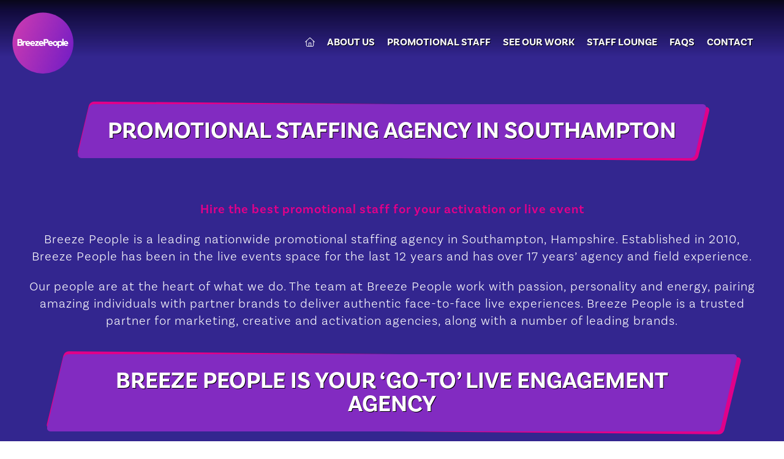

--- FILE ---
content_type: text/html; charset=UTF-8
request_url: https://www.breezepeople.co.uk/promotional-staff-southampton
body_size: 8191
content:
	<!doctype html>
<html class="no-js" lang="en-GB">

<head>
	<meta charset="utf-8">
	<meta name="viewport" content="width=device-width, initial-scale=1">
	<meta name="google-site-verification" content="lwihnjjeF3vr6w4Ku3XAiELknoqs7ldqkCJqwMFjlIw" />
	
				
		
	<link rel="apple-touch-icon" sizes="180x180" href="/apple-touch-icon.png">
	<link rel="icon" type="image/png" sizes="32x32" href="/favicon-32x32.png">
	<link rel="icon" type="image/png" sizes="16x16" href="/favicon-16x16.png">
	<link rel="manifest" href="/site.webmanifest">
	<link rel="mask-icon" href="/safari-pinned-tab.svg" color="#33268f">
	<meta name="msapplication-TileColor" content="#33268f">
	<meta name="theme-color" content="#33268f">
	
	<!-- Google tag (gtag.js) -->
	<script async src="https://www.googletagmanager.com/gtag/js?id=AW-728126937"></script>
	<script>
	  window.dataLayer = window.dataLayer || [];
	  function gtag(){dataLayer.push(arguments);}
	  gtag('js', new Date());
	
	  gtag('config', 'AW-728126937');
	</script>	
	
	<!-- Google tag (gtag.js) -->
	<script async src="https://www.googletagmanager.com/gtag/js?id=G-FCXDP2F637"></script>
	<script>
	  window.dataLayer = window.dataLayer || [];
	  function gtag(){dataLayer.push(arguments);}
	  gtag('js', new Date());
	
	  gtag('config', 'G-FCXDP2F637');
	</script>
<title>Promotional Staff Southampton - Experiential Staff, Brand Ambassadors</title><meta name="generator" content="SEOmatic">
<meta name="description" content="Promotional staffing agency in Southampton, Hampshire.  Breeze People are live engagement specialists who bring campaigns to life. Let’s talk 02380 015000.">
<meta name="referrer" content="no-referrer-when-downgrade">
<meta name="robots" content="all">
<meta content="en_GB" property="og:locale">
<meta content="Breeze People" property="og:site_name">
<meta content="website" property="og:type">
<meta content="https://www.breezepeople.co.uk/promotional-staff-southampton" property="og:url">
<meta content="Promotional Staff Southampton - Experiential Staff, Brand Ambassadors" property="og:title">
<meta content="Promotional staffing agency in Southampton, Hampshire.  Breeze People are live engagement specialists who bring campaigns to life. Let’s talk 02380 015000." property="og:description">
<meta content="Promotional Staff Southampton" property="og:image:alt">
<meta content="https://www.instagram.com/BreezePeople/" property="og:see_also">
<meta content="https://www.linkedin.com/company/breeze-people-ltd" property="og:see_also">
<meta content="https://www.facebook.com/BreezePeople" property="og:see_also">
<meta content="https://twitter.com/breezepeople" property="og:see_also">
<meta name="twitter:card" content="summary_large_image">
<meta name="twitter:site" content="@breezepeople">
<meta name="twitter:creator" content="@breezepeople">
<meta name="twitter:title" content="Promotional Staff Southampton - Experiential Staff, Brand Ambassadors">
<meta name="twitter:description" content="Promotional staffing agency in Southampton, Hampshire.  Breeze People are live engagement specialists who bring campaigns to life. Let’s talk 02380 015000.">
<meta name="twitter:image:alt" content="Promotional Staff Southampton">
<link href="https://www.breezepeople.co.uk/promotional-staff-southampton" rel="canonical">
<link href="https://www.breezepeople.co.uk/" rel="home">
<link type="text/plain" href="https://www.breezepeople.co.uk/humans.txt" rel="author">
<link href="https://use.typekit.net/vul8gcg.css" rel="stylesheet">
<link href="/css/slick-theme.css?v=1686659118" rel="stylesheet">
<link href="/css/style.css?v=1722006204" rel="stylesheet">
<link href="/css/slick.css?v=1650988281" rel="stylesheet"></head>

<body>
	
		<header class="col-100p header-cont">
			
			<div class="col-max-width header">
				
				<a href="/"><img src="/images/site/breeze-people.svg" alt="Breeze People" class="site-logo"/></a>
				
				<nav class="nav-cont">
  				
				  <a hrer="#" class="menu-toggle">MENU <svg xmlns="http://www.w3.org/2000/svg" height="1em" viewBox="0 0 448 512"><path d="M0 96C0 78.3 14.3 64 32 64H416c17.7 0 32 14.3 32 32s-14.3 32-32 32H32C14.3 128 0 113.7 0 96zM0 256c0-17.7 14.3-32 32-32H416c17.7 0 32 14.3 32 32s-14.3 32-32 32H32c-17.7 0-32-14.3-32-32zM448 416c0 17.7-14.3 32-32 32H32c-17.7 0-32-14.3-32-32s14.3-32 32-32H416c17.7 0 32 14.3 32 32z" fill="#000000"/></svg></a>
				  
  				<ul class="nav sf-menu">
					<li><a href="#" class="menu-toggle">Close <svg xmlns="http://www.w3.org/2000/svg" height="1em" viewBox="0 0 384 512"><path d="M342.6 150.6c12.5-12.5 12.5-32.8 0-45.3s-32.8-12.5-45.3 0L192 210.7 86.6 105.4c-12.5-12.5-32.8-12.5-45.3 0s-12.5 32.8 0 45.3L146.7 256 41.4 361.4c-12.5 12.5-12.5 32.8 0 45.3s32.8 12.5 45.3 0L192 301.3 297.4 406.6c12.5 12.5 32.8 12.5 45.3 0s12.5-32.8 0-45.3L237.3 256 342.6 150.6z"/></svg></a></li>
					<li><a href="/"><svg class="white-icon" width="16" viewBox="0 0 576 512" xmlns="http://www.w3.org/2000/svg"><path d="m570.6 244c6.6 5.8 7.2 15.1.5 22.6-4.9 6.6-15.1 7.2-21.7.5l-37.4-33v197.9c0 44.2-35.8 80-80 80h-288c-44.18 0-80-35.8-80-80v-197.9l-37.41 33c-6.63 6.7-16.741 6.1-22.587-.5-5.847-7.5-5.215-16.8 1.411-22.6l271.986-239.998c6.1-5.336 15.1-5.336 21.2 0zm-426.6 236h64v-160c0-17.7 14.3-32 32-32h96c17.7 0 32 14.3 32 32v160h64c26.5 0 48-21.5 48-48v-225.3l-192-169.36-192 169.36v225.3c0 26.5 21.5 48 48 48zm96 0h96v-160h-96z"/></svg></a></li>
				  					  						  	<li class=" ">
					  	<a href="https://www.breezepeople.co.uk/about-breeze-people">About Us</a>		
												  						  	</li>
				  						  	<li class=" has-children">
					  	<a href="https://www.breezepeople.co.uk/promotional-staffing">Promotional Staff</a>		
												<span class="mobile-sub-toggle">
							<svg xmlns="http://www.w3.org/2000/svg" height="1em" viewBox="0 0 448 512"><path d="M256 80c0-17.7-14.3-32-32-32s-32 14.3-32 32V224H48c-17.7 0-32 14.3-32 32s14.3 32 32 32H192V432c0 17.7 14.3 32 32 32s32-14.3 32-32V288H400c17.7 0 32-14.3 32-32s-14.3-32-32-32H256V80z" fill="#ffffff" /></svg>
						</span>
												  								  <ul>
							  						  	<li class=" ">
					  	<a href="https://www.breezepeople.co.uk/promotional-staffing/sampling-staff">Sampling Staff </a>		
												  						  	</li>
				  						  	<li class=" ">
					  	<a href="https://www.breezepeople.co.uk/promotional-staffing/promotional-models">Promotional Models</a>		
												  						  	</li>
				  						  	<li class=" ">
					  	<a href="https://www.breezepeople.co.uk/promotional-staffing/premium-hospitality-staff">Premium Hospitality Staff</a>		
												  						  	</li>
				  						  	<li class=" ">
					  	<a href="https://www.breezepeople.co.uk/promotional-staffing/festival-staff">Festival Staff</a>		
												  						  	</li>
				  						  	<li class=" ">
					  	<a href="https://www.breezepeople.co.uk/promotional-staffing/exhibition-staff">Exhibition Staff</a>		
												  						  	</li>
				  						  	<li class=" ">
					  	<a href="https://www.breezepeople.co.uk/promotional-staffing/event-managers">Event Managers</a>		
												  						  	</li>
				  						  	<li class=" ">
					  	<a href="https://www.breezepeople.co.uk/promotional-staffing/event-actors">Event Actors</a>		
												  						  	</li>
				  						  	<li class=" ">
					  	<a href="https://www.breezepeople.co.uk/promotional-staffing/costume-characters">Costume Characters</a>		
												  						  	</li>
				  						  	<li class=" ">
					  	<a href="https://www.breezepeople.co.uk/promotional-staffing/brand-ambassadors">Brand Ambassadors</a>		
												  						  	</li>
				  								  </ul>
						  						  	</li>
				  						  	<li class=" ">
					  	<a href="https://www.breezepeople.co.uk/see-our-work">See Our Work</a>		
												  						  	</li>
				  						  	<li class=" ">
					  	<a href="https://www.breezepeople.co.uk/promotion-jobs">Staff Lounge</a>		
												  						  	</li>
				  						  	<li class=" ">
					  	<a href="https://www.breezepeople.co.uk/faqs">FAQs</a>		
												  						  	</li>
				  						  	<li class=" has-children">
					  	<a href="https://www.breezepeople.co.uk/contact">Contact</a>		
												<span class="mobile-sub-toggle">
							<svg xmlns="http://www.w3.org/2000/svg" height="1em" viewBox="0 0 448 512"><path d="M256 80c0-17.7-14.3-32-32-32s-32 14.3-32 32V224H48c-17.7 0-32 14.3-32 32s14.3 32 32 32H192V432c0 17.7 14.3 32 32 32s32-14.3 32-32V288H400c17.7 0 32-14.3 32-32s-14.3-32-32-32H256V80z" fill="#ffffff" /></svg>
						</span>
												  						  	</li>
				  	  				</ul>				  
  				
				</nav>
				
			</div>
			<!-- /.header -->
			
		</header>

	<main id="content" role="main" class="col-100p">
			





<div class="col-100p page-header-no-banner"></div>

<header class="col-100p page-header-wrapper main-header-section">
  
	<div class="col-max-width page-header">
	
		<h1 class="style-header">Promotional Staffing Agency in Southampton</h1>	
		
			
	</div>		  
  
</header>	  




			

		<!-- Text Section -->
		<section class="col-100p text-section">
		
					
			<article class="col-max-width text-row text-center">
				
																
						
						
							<div class="text-col content-column">						
								<p><strong>Hire the best promotional staff for your </strong><strong>activation</strong><strong> or live event</strong><br /></p>
<p>Breeze People is a leading nationwide promotional staffing agency in Southampton, Hampshire.  Established in 2010, Breeze People has been in the live events space for the last 12 years and has over 17 years’ agency and field experience.</p>
<p>Our people are at the heart of what we do.  The team at Breeze People work with passion, personality and energy, pairing amazing individuals with partner brands to deliver authentic face-to-face live experiences.  Breeze People is a trusted partner for marketing, creative and activation agencies, along with a number of leading brands.</p>						
							</div>
	
											 
				
				
			</article>
		
		</section>
		<!-- Text Section -->	 
			
	

	

		<!-- The Headlines -->
		<section class="col-100p headlines-section">
			
						<header class="col-100p page-header-wrapper">
		
				<div class="page-header">
		
					<h2 class="style-header">
												Breeze People is your ‘go-to’ live engagement agency
					</h2>	
		
				</div>		  
		
			</header>
						
			<article class="col-max-width">
				
												<div class="headline-row">
				
								
						
					<div class="headline-cont">
						
						<div class="headline-box ">	
							
							<div class="headline-inner">	
								
								<div class="headline-front">	
									
																		<span class="headline-icon">		
										<svg width="50" xmlns="http://www.w3.org/2000/svg" viewBox="0 0 640 512"><!--! Font Awesome Pro 6.1.1 by @fontawesome - https://fontawesome.com License - https://fontawesome.com/license (Commercial License) Copyright 2022 Fonticons, Inc. --><path d="M184 88C184 118.9 158.9 144 128 144C97.07 144 72 118.9 72 88C72 57.07 97.07 32 128 32C158.9 32 184 57.07 184 88zM208.4 196.3C178.7 222.7 160 261.2 160 304C160 338.3 171.1 369.8 192 394.5V416C192 433.7 177.7 448 160 448H96C78.33 448 64 433.7 64 416V389.2C26.16 371.2 0 332.7 0 288C0 226.1 50.14 176 112 176H144C167.1 176 190.2 183.5 208.4 196.3V196.3zM64 245.7C54.04 256.9 48 271.8 48 288C48 304.2 54.04 319.1 64 330.3V245.7zM448 416V394.5C468 369.8 480 338.3 480 304C480 261.2 461.3 222.7 431.6 196.3C449.8 183.5 472 176 496 176H528C589.9 176 640 226.1 640 288C640 332.7 613.8 371.2 576 389.2V416C576 433.7 561.7 448 544 448H480C462.3 448 448 433.7 448 416zM576 330.3C585.1 319.1 592 304.2 592 288C592 271.8 585.1 256.9 576 245.7V330.3zM568 88C568 118.9 542.9 144 512 144C481.1 144 456 118.9 456 88C456 57.07 481.1 32 512 32C542.9 32 568 57.07 568 88zM256 96C256 60.65 284.7 32 320 32C355.3 32 384 60.65 384 96C384 131.3 355.3 160 320 160C284.7 160 256 131.3 256 96zM448 304C448 348.7 421.8 387.2 384 405.2V448C384 465.7 369.7 480 352 480H288C270.3 480 256 465.7 256 448V405.2C218.2 387.2 192 348.7 192 304C192 242.1 242.1 192 304 192H336C397.9 192 448 242.1 448 304zM256 346.3V261.7C246 272.9 240 287.8 240 304C240 320.2 246 335.1 256 346.3zM384 261.7V346.3C393.1 335 400 320.2 400 304C400 287.8 393.1 272.9 384 261.7z"/></svg>
									</span>
															
									
																		<span class="headline-value">1,200</span>
																		
								</div>
								<!-- /.headline-front -->
								
																
							</div><!-- /.headline-inner -->
							
						</div>
						
													<p>Live Event Staff on our books nationwide</p>
												
					</div>	
					<!-- /headline-cont -->		
								
						
					<div class="headline-cont">
						
						<div class="headline-box ">	
							
							<div class="headline-inner">	
								
								<div class="headline-front">	
									
																		<span class="headline-icon">		
										<svg width="50" xmlns="http://www.w3.org/2000/svg" viewBox="0 0 384 512"><!--! Font Awesome Pro 6.1.1 by @fontawesome - https://fontawesome.com License - https://fontawesome.com/license (Commercial License) Copyright 2022 Fonticons, Inc. --><defs><style>.fa-secondary{opacity:.4}</style></defs><path class="fa-primary" d="M361 215C375.3 223.8 384 239.3 384 256C384 272.7 375.3 288.2 361 296.1L73.03 472.1C58.21 482 39.66 482.4 24.52 473.9C9.377 465.4 0 449.4 0 432V80C0 62.64 9.377 46.63 24.52 38.13C39.66 29.64 58.21 29.99 73.03 39.04L361 215z"/></svg>
									</span>
															
									
																		<span class="headline-value">2,875</span>
																		
								</div>
								<!-- /.headline-front -->
								
																
							</div><!-- /.headline-inner -->
							
						</div>
						
													<p>Live events and activations delivered</p>
												
					</div>	
					<!-- /headline-cont -->		
								
						
					<div class="headline-cont">
						
						<div class="headline-box ">	
							
							<div class="headline-inner">	
								
								<div class="headline-front">	
									
																		<span class="headline-icon">		
										<svg width="50" xmlns="http://www.w3.org/2000/svg" viewBox="0 0 512 512"><!--! Font Awesome Pro 6.1.1 by @fontawesome - https://fontawesome.com License - https://fontawesome.com/license (Commercial License) Copyright 2022 Fonticons, Inc. --><path d="M240.1 336.1C231.6 346.3 216.4 346.3 207 336.1L151 280.1C141.7 271.6 141.7 256.4 151 247C160.4 237.7 175.6 237.7 184.1 247L224 286.1L319 191C328.4 181.7 343.6 181.7 352.1 191C362.3 200.4 362.3 215.6 352.1 224.1L240.1 336.1zM344.1 43.41C377 39.1 411.6 49.59 437 74.98C462.4 100.4 472.9 134.1 468.6 167.9C494.1 188.2 512 220.1 512 256C512 291.9 494.1 323.8 468.6 344.1C472.9 377 462.4 411.6 437 437C411.6 462.4 377 472.9 344.1 468.6C323.8 494.1 291.9 512 256 512C220.1 512 188.2 494.1 167.9 468.6C134.1 472.9 100.4 462.4 74.98 437C49.6 411.6 39.1 377 43.41 344.1C17.04 323.8 0 291.9 0 256C0 220.1 17.04 188.2 43.42 167.9C39.1 134.1 49.6 100.4 74.98 74.98C100.4 49.6 134.1 39.1 167.9 43.41C188.2 17.04 220.1 0 256 0C291.9 0 323.8 17.04 344.1 43.41L344.1 43.41zM190.1 99.07L172 93.25C150.4 86.6 125.1 91.87 108.9 108.9C91.87 125.1 86.6 150.4 93.25 172L99.07 190.1L81.55 200.3C61.54 210.9 48 231.9 48 256C48 280.1 61.54 301.1 81.55 311.7L99.07 321L93.25 339.1C86.6 361.6 91.87 386 108.9 403.1C125.1 420.1 150.4 425.4 172 418.7L190.1 412.9L200.3 430.5C210.9 450.5 231.9 464 256 464C280.1 464 301.1 450.5 311.7 430.5L321 412.9L339.1 418.8C361.6 425.4 386 420.1 403.1 403.1C420.1 386 425.4 361.6 418.7 339.1L412.9 321L430.5 311.7C450.5 301.1 464 280.1 464 256C464 231.9 450.5 210.9 430.5 200.3L412.9 190.1L418.7 172C425.4 150.4 420.1 125.1 403.1 108.9C386 91.87 361.6 86.6 339.1 93.25L321 99.07L311.7 81.55C301.1 61.54 280.1 48 256 48C231.9 48 210.9 61.54 200.3 81.55L190.1 99.07z"/></svg>
									</span>
															
									
																		<span class="headline-value">72,000</span>
																		
								</div>
								<!-- /.headline-front -->
								
																
							</div><!-- /.headline-inner -->
							
						</div>
						
													<p>Staffing days worked</p>
												
					</div>	
					<!-- /headline-cont -->		
						
		
				</div><!-- /headline-row -->	
								<div class="headline-row">
				
								
						
					<div class="headline-cont">
						
						<div class="headline-box ">	
							
							<div class="headline-inner">	
								
								<div class="headline-front">	
									
																		<span class="headline-icon">		
										<svg width="50" xmlns="http://www.w3.org/2000/svg" viewBox="0 0 640 512"><!--! Font Awesome Pro 6.1.1 by @fontawesome - https://fontawesome.com License - https://fontawesome.com/license (Commercial License) Copyright 2022 Fonticons, Inc. --><path d="M258.1 58.48L127.1 146.8V185.8L173.2 152.1C177.7 149.7 182.7 147.8 187.8 147.1C191.5 146.6 195.1 146.8 198.7 147.5C206.1 149.1 213.1 153.4 217.9 160C228.3 174.3 225.2 194.3 210.9 204.7L128.5 264.6C123.5 268.2 118.1 271.2 112.6 273.6C112 273.8 111.5 274 111 274.2C110.7 274.3 110.4 274.5 110 274.6C105.8 276.2 101.4 277.5 96.96 278.4C74.16 282.8 49.88 277.3 30.98 261.9L29.49 260.7C-12.06 226.9-9.257 162.5 35.09 132.5L222.2 5.523C236.8-4.399 256.7-.5872 266.6 14.04C266.7 14.18 266.8 14.33 266.9 14.48C266.9 14.48 266.9 14.48 266.9 14.48C276.5 29.06 272.6 48.66 258.1 58.48L258.1 58.48zM607.1 256C607.1 397.4 493.4 512 351.1 512C229.1 512 126.5 425.5 101.7 310C117.8 307.1 133.4 300.6 147.3 290.5L229.7 230.6C234.5 227.1 238.7 223.1 242.2 218.6C246.6 231.1 258.4 240 272.4 240C290 240 304.4 225.7 304.4 208C304.4 190.3 290 176 272.4 176C266.4 176 260.8 177.6 256 180.5C256.4 166.9 252.4 153.1 243.8 141.2C237.8 132.9 230.1 126.4 221.5 121.1L276.1 84.96C302.2 67.21 311.1 33.47 298.5 5.608C315.7 1.933 333.6 0 351.1 0C493.4 0 607.1 114.6 607.1 256H607.1zM257.4 341C250.2 335.9 240.2 337.5 235 344.6C229.9 351.8 231.5 361.8 238.6 366.1C261.4 383.4 299.3 400 351.1 400C404.7 400 442.6 383.4 465.4 366.1C472.5 361.8 474.1 351.8 468.1 344.6C463.8 337.5 453.8 335.9 446.6 341C429.2 353.6 397.8 368 351.1 368C306.2 368 274.8 353.6 257.4 341H257.4zM432.4 240C450 240 464.4 225.7 464.4 208C464.4 190.3 450 176 432.4 176C414.7 176 400.4 190.3 400.4 208C400.4 225.7 414.7 240 432.4 240z"/></svg>
									</span>
															
									
																		<span class="headline-value">1million +</span>
																		
								</div>
								<!-- /.headline-front -->
								
																
							</div><!-- /.headline-inner -->
							
						</div>
						
													<p>Face-to-face engagements</p>
												
					</div>	
					<!-- /headline-cont -->		
						
		
				</div><!-- /headline-row -->	
										
			</article>
			
		</section>		
		<!-- The Headlines -->
		
			
	

			

		<!-- Text Section -->
		<section class="col-100p text-section">
		
					
			<article class="col-max-width text-row text-center">
				
																
						
						
							<div class="text-col content-column">						
								<p>Our books are capped to ensure only the best promotional talent represents us and our partner brands.  We’ve built an active team of fully profiled, energetic, on-brand promotional staff who have the ability to communicate, engage and connect with consumers.</p>						
							</div>
	
											 
				
				
			</article>
		
		</section>
		<!-- Text Section -->	 
			
	

	
		<!-- Bullet List -->
		<section class="col-100p bullet-section bg-lightBlue">
			
						<header class="col-100p page-header-wrapper">
		
				<div class="page-header">
		
					<h2 class="style-header">Are you planning an event or activation in Southampton?</h2>	
		
				</div>		  
				
				<p>These are the types of activations and events that we can deliver promotional staff for:</p>
		
			</header>
					
			<article class="col-max-width bullet-col-wrapper ">
				
												
				<div class="col-50p bullet-col">
					
															
					<ul class="bullet-list"><li>Brand Experience / Experiential</li><li>Exhibitions</li><li>Sporting Events</li><li>Festival activations</li><li>PR stunts</li><li>Retail activity / In-store</li><li>Promotional Roadshows</li><li>Street marketing</li></ul>
										
				</div>
								
				
			</article>
			
			<div class="col-max-width button-bar">
				
				<p>
					
				</p>					
				
			</div>
			
		</section>
		<!-- Bullet List -->
		
	

	
		<!-- Bullet List -->
		<section class="col-100p bullet-section bg-lightBlue">
			
						<header class="col-100p page-header-wrapper">
		
				<div class="page-header">
		
					<h2 class="style-header">Promotional staff for your Southampton activation or event</h2>	
		
				</div>		  
				
				
		
			</header>
					
			<article class="col-max-width bullet-col-wrapper ">
				
												
				<div class="col-50p bullet-col">
					
															
					<ul class="bullet-list"><li><a href="https://www.breezepeople.co.uk/promotional-staffing">Festival Staff</a></li><li><a href="https://www.breezepeople.co.uk/promotional-staffing">Hosts</a></li><li><a href="https://www.breezepeople.co.uk/promotional-staffing">Mystery Shoppers</a></li><li><a href="https://www.breezepeople.co.uk/promotional-staffing">Performers</a></li><li><a href="https://www.breezepeople.co.uk/promotional-staffing">Promotional Models</a></li><li><a href="https://www.breezepeople.co.uk/promotional-staffing">Street Teams</a></li><li><a href="https://www.breezepeople.co.uk/promotional-staffing">VIP Hospitality Staff</a></li></ul>
										
				</div>
								
				<div class="col-50p bullet-col">
					
															
					<ul class="bullet-list"><li><a href="https://www.breezepeople.co.uk/promotional-staffing">Actors</a></li><li><a href="https://www.breezepeople.co.uk/promotional-staffing">Christmas Staff</a></li><li><a href="https://www.breezepeople.co.uk/promotional-staffing">Costumed Characters</a></li><li><a href="https://www.breezepeople.co.uk/promotional-staffing">Event Managers</a></li><li><a href="https://www.breezepeople.co.uk/promotional-staffing">Exhibition Staff</a></li><li><a href="https://www.breezepeople.co.uk/promotional-staffing">Event Staff</a></li><li><a href="https://www.breezepeople.co.uk/promotional-staffing">Face Painters</a></li></ul>
										
				</div>
								
				
			</article>
			
			<div class="col-max-width button-bar">
				
				<p>
				<a class="cta" href="https://www.breezepeople.co.uk/quoteform">Quick Quote</a>	
				</p>					
				
			</div>
			
		</section>
		<!-- Bullet List -->
		
	
	</main>	
	
	<!-- Footer -->
	<footer class="col-100p footer-cont">
		
		<div class="col-max-width footer">
			
			<header class="col-100p page-header-wrapper">
		
				<div class="page-header">
		
					<h2 class="style-header">Let's Talk</h2>	
		
				</div>		  
		
			</header>	
			
			<article class="footer-inner">
				
									<p>We love to chat, so feel free to pick up the phone or <a href="">click here</a> to share your brief</p>
<p class="text-large"><a href="tel:00442380015000">02380 015 000</a></p>
<p class="text-large"><a href="mailto:hello@breezepeople.co.uk">hello@breezepeople.co.uk</a></p>
<p><a class="cta" href="https://www.breezepeople.co.uk/contact">Contact us</a></p>
<p><a href="/promotion-jobs" class="cta">Fancy joining our team?</a></p>
				
				<ul class="socials">
											<li><a href="https://www.instagram.com/BreezePeople/" target="_blank" title="Instagram"><svg class="pink-icon" width="30" xmlns="http://www.w3.org/2000/svg" viewBox="0 0 448 512"><!--! Font Awesome Pro 6.1.1 by @fontawesome - https://fontawesome.com License - https://fontawesome.com/license (Commercial License) Copyright 2022 Fonticons, Inc. --><path d="M224.1 141c-63.6 0-114.9 51.3-114.9 114.9s51.3 114.9 114.9 114.9S339 319.5 339 255.9 287.7 141 224.1 141zm0 189.6c-41.1 0-74.7-33.5-74.7-74.7s33.5-74.7 74.7-74.7 74.7 33.5 74.7 74.7-33.6 74.7-74.7 74.7zm146.4-194.3c0 14.9-12 26.8-26.8 26.8-14.9 0-26.8-12-26.8-26.8s12-26.8 26.8-26.8 26.8 12 26.8 26.8zm76.1 27.2c-1.7-35.9-9.9-67.7-36.2-93.9-26.2-26.2-58-34.4-93.9-36.2-37-2.1-147.9-2.1-184.9 0-35.8 1.7-67.6 9.9-93.9 36.1s-34.4 58-36.2 93.9c-2.1 37-2.1 147.9 0 184.9 1.7 35.9 9.9 67.7 36.2 93.9s58 34.4 93.9 36.2c37 2.1 147.9 2.1 184.9 0 35.9-1.7 67.7-9.9 93.9-36.2 26.2-26.2 34.4-58 36.2-93.9 2.1-37 2.1-147.8 0-184.8zM398.8 388c-7.8 19.6-22.9 34.7-42.6 42.6-29.5 11.7-99.5 9-132.1 9s-102.7 2.6-132.1-9c-19.6-7.8-34.7-22.9-42.6-42.6-11.7-29.5-9-99.5-9-132.1s-2.6-102.7 9-132.1c7.8-19.6 22.9-34.7 42.6-42.6 29.5-11.7 99.5-9 132.1-9s102.7-2.6 132.1 9c19.6 7.8 34.7 22.9 42.6 42.6 11.7 29.5 9 99.5 9 132.1s2.7 102.7-9 132.1z"/></svg></a></li>
											<li><a href="https://www.facebook.com/BreezePeople" target="_blank" title="facebook"><svg class="pink-icon" width="30" xmlns="http://www.w3.org/2000/svg" viewBox="0 0 512 512"><!--! Font Awesome Pro 6.1.1 by @fontawesome - https://fontawesome.com License - https://fontawesome.com/license (Commercial License) Copyright 2022 Fonticons, Inc. --><path d="M504 256C504 119 393 8 256 8S8 119 8 256c0 123.78 90.69 226.38 209.25 245V327.69h-63V256h63v-54.64c0-62.15 37-96.48 93.67-96.48 27.14 0 55.52 4.84 55.52 4.84v61h-31.28c-30.8 0-40.41 19.12-40.41 38.73V256h68.78l-11 71.69h-57.78V501C413.31 482.38 504 379.78 504 256z"/></svg></a></li>
											<li><a href="https://twitter.com/breezepeople" target="_blank" title="Twitter"><svg class="pink-icon" width="30" xmlns="http://www.w3.org/2000/svg" viewBox="0 0 512 512"><!--! Font Awesome Pro 6.1.1 by @fontawesome - https://fontawesome.com License - https://fontawesome.com/license (Commercial License) Copyright 2022 Fonticons, Inc. --><path d="M459.37 151.716c.325 4.548.325 9.097.325 13.645 0 138.72-105.583 298.558-298.558 298.558-59.452 0-114.68-17.219-161.137-47.106 8.447.974 16.568 1.299 25.34 1.299 49.055 0 94.213-16.568 130.274-44.832-46.132-.975-84.792-31.188-98.112-72.772 6.498.974 12.995 1.624 19.818 1.624 9.421 0 18.843-1.3 27.614-3.573-48.081-9.747-84.143-51.98-84.143-102.985v-1.299c13.969 7.797 30.214 12.67 47.431 13.319-28.264-18.843-46.781-51.005-46.781-87.391 0-19.492 5.197-37.36 14.294-52.954 51.655 63.675 129.3 105.258 216.365 109.807-1.624-7.797-2.599-15.918-2.599-24.04 0-57.828 46.782-104.934 104.934-104.934 30.213 0 57.502 12.67 76.67 33.137 23.715-4.548 46.456-13.32 66.599-25.34-7.798 24.366-24.366 44.833-46.132 57.827 21.117-2.273 41.584-8.122 60.426-16.243-14.292 20.791-32.161 39.308-52.628 54.253z"/></svg></a></li>
									</ul>
				
			</article>
			
			<article class="footer-inner">
				
									<ul class="footer-menu">
											<li><a href="https://www.breezepeople.co.uk/promotional-staffing/sampling-staff">Sampling Staff </a></li>
											<li><a href="https://www.breezepeople.co.uk/promotional-staffing/promotional-models">Promotional Models</a></li>
											<li><a href="https://www.breezepeople.co.uk/promotional-staffing/premium-hospitality-staff">Premium Hospitality Staff</a></li>
											<li><a href="https://www.breezepeople.co.uk/promotional-staffing/festival-staff">Festival Staff</a></li>
											<li><a href="https://www.breezepeople.co.uk/promotional-staffing/exhibition-staff">Exhibition Staff</a></li>
											<li><a href="https://www.breezepeople.co.uk/promotional-staffing/event-managers">Event Managers</a></li>
											<li><a href="https://www.breezepeople.co.uk/promotional-staffing/event-actors">Event Actors</a></li>
											<li><a href="https://www.breezepeople.co.uk/promotional-staffing/costume-characters">Costume Characters</a></li>
											<li><a href="https://www.breezepeople.co.uk/promotional-staffing/brand-ambassadors">Brand Ambassadors</a></li>
											<li><a href="https://www.breezepeople.co.uk/promotional-staff-sheffield">Promotional Staff Sheffield</a></li>
											<li><a href="https://www.breezepeople.co.uk/promotional-staff-bristol">Promotional Staff Bristol</a></li>
											<li><a href="https://www.breezepeople.co.uk/promotional-staff-brighton">Promotional Staff Brighton</a></li>
											<li><a href="https://www.breezepeople.co.uk/promotional-staff-manchester">Promotional Staff Manchester</a></li>
											<li><a href="https://www.breezepeople.co.uk/promotional-staff-london">Promotional Staff London</a></li>
											<li><a href="https://www.breezepeople.co.uk/promotional-staff-newcastle">Promotional Staff Newcastle</a></li>
											<li><a href="https://www.breezepeople.co.uk/promotional-staff-leeds">Promotional Staff Leeds</a></li>
											<li><a href="https://www.breezepeople.co.uk/promotional-staff-birmingham">Promotional Staff Birmingham</a></li>
											<li><a href="https://www.breezepeople.co.uk/promotional-staff-glasgow">Promotional Staff Glasgow</a></li>
											<li><a href="https://www.breezepeople.co.uk/promotional-staff-southampton">Promotional Staff Southampton</a></li>
											<li><a href="https://www.breezepeople.co.uk/terms-of-service">Terms and Conditions of Service</a></li>
											<li><a href="https://www.breezepeople.co.uk/promotional-staffing">Promotional Staff</a></li>
											<li><a href="https://www.breezepeople.co.uk/about-breeze-people">About Us</a></li>
											<li><a href="https://www.breezepeople.co.uk/see-our-work">See Our Work</a></li>
											<li><a href="https://www.breezepeople.co.uk/promotion-jobs">Staff Lounge</a></li>
											<li><a href="https://www.breezepeople.co.uk/contact">Contact</a></li>
										</ul>
				
			</article>
			
			<div class="signoff">
				
				<p> &copy; 2026 Breeze People, White Building Studios, 1-4 Cumberland Place, Southampton, Hampshire, England, SO15 2NP<br/>
				
				Company registered in England and Wales No. 07331399 | VAT Reg. No. 139 1458 04</p>
				
				<p><a href="https://www.designbychief.com">CHIEF CREATIVE</a></p>
				
			</div>				
			
		</div>			
		
	</footer>		
	<!-- Footer -->
	
 

		

	
<script src="https://code.jquery.com/jquery-3.4.1.min.js"></script>





	


	 


<script type="application/ld+json">{"@context":"http://schema.org","@graph":[{"@type":"WebSite","author":{"@id":"https://www.breezepeople.co.uk#identity"},"copyrightHolder":{"@id":"https://www.breezepeople.co.uk#identity"},"copyrightYear":"2023","creator":{"@id":"https://www.breezepeople.co.uk#creator"},"dateModified":"2024-08-16T12:33:51+01:00","datePublished":"2023-06-14T11:26:00+01:00","description":"Promotional staffing agency in Southampton, Hampshire.  Breeze People are live engagement specialists who bring campaigns to life. Let’s talk 02380 015000.","headline":"Promotional Staff Southampton - Experiential Staff, Brand Ambassadors","inLanguage":"en-gb","mainEntityOfPage":"https://www.breezepeople.co.uk/promotional-staff-southampton","name":"Promotional Staff Southampton - Experiential Staff, Brand Ambassadors","publisher":{"@id":"https://www.breezepeople.co.uk#creator"},"url":"https://www.breezepeople.co.uk/promotional-staff-southampton"},{"@id":"https://www.breezepeople.co.uk#identity","@type":"LocalBusiness","address":{"@type":"PostalAddress","addressCountry":"UK","addressLocality":"Southampton","addressRegion":"Hampshire","postalCode":"SO15 2NP","streetAddress":"White Building Studios, 1-4 Cumberland Place, Southampton, Hampshire SO15 2NP"},"alternateName":"Breeze","description":"Breeze People is a promotional staffing agency in Southampton.  As live engagement specialists, we connect brands with people by delivering authentic, live engagements face-to-face.","email":"hello@breezepeople.co.uk","geo":{"@type":"GeoCoordinates","latitude":"50.910280","longitude":"-1.405310"},"image":{"@type":"ImageObject","height":"500","url":"https://www.breezepeople.co.uk/images/site/uploads/general/Breeze-People-logo.jpg","width":"500"},"logo":{"@type":"ImageObject","height":"60","url":"https://www.breezepeople.co.uk/images/site/uploads/general/_600x60_fit_center-center_82_none/30514/Breeze-People-logo.png?mtime=1752565295","width":"60"},"name":"Breeze People","openingHoursSpecification":[{"@type":"OpeningHoursSpecification","closes":"17:00:00","dayOfWeek":["Monday"],"opens":"09:00:00"},{"@type":"OpeningHoursSpecification","closes":"17:00:00","dayOfWeek":["Tuesday"],"opens":"09:00:00"},{"@type":"OpeningHoursSpecification","closes":"17:00:00","dayOfWeek":["Wednesday"],"opens":"09:00:00"},{"@type":"OpeningHoursSpecification","closes":"17:00:00","dayOfWeek":["Thursday"],"opens":"09:00:00"},{"@type":"OpeningHoursSpecification","closes":"17:00:00","dayOfWeek":["Friday"],"opens":"09:00:00"}],"priceRange":"$","sameAs":["https://twitter.com/breezepeople","https://www.facebook.com/BreezePeople","https://www.linkedin.com/company/breeze-people-ltd","https://www.instagram.com/BreezePeople/"],"telephone":"+442380015000","url":"https://www.breezepeople.co.uk"},{"@id":"#creator","@type":"Organization"},{"@type":"BreadcrumbList","description":"Breadcrumbs list","itemListElement":[{"@type":"ListItem","item":"https://www.breezepeople.co.uk/","name":"Homepage","position":1},{"@type":"ListItem","item":"https://www.breezepeople.co.uk/promotional-staff-southampton","name":"Promotional Staff Southampton","position":2}],"name":"Breadcrumbs"}]}</script><script src="/js/slick.min.js?v=1650988298" defer></script>
<script src="/js/superfish.min.js?v=1657789089"></script>
<script src="/js/main.js?v=1698259710" defer></script>
<script>/*
	jQuery(document).ready(function() {
		jQuery('ul.sf-menu').superfish({
			delay:			1,                            
			autoArrows:  	false
		});
	});
*/;</script></body>
</html>

--- FILE ---
content_type: text/css
request_url: https://www.breezepeople.co.uk/css/style.css?v=1722006204
body_size: 7735
content:
/* =============================================== */
/* ! Custom Properties     */
/* =============================================== */

:root {
	--purple: #822bc1;
	--pink: #e1008a;
	--blue: #33268f;
	--lightBlue: #3eeeff;
	--layout-max-width: 1600px;
}


/*
--Soleil Regular
font-family: "soleil", sans-serif;
font-weight: 400;
font-style: normal;

--Soleil Italic
font-family: "soleil", sans-serif;
font-weight: 400;
font-style: italic;

--Soleil Semibold
font-family: "soleil", sans-serif;
font-weight: 600;
font-style: normal;

--Soleil Semibold Italic
font-family: "soleil", sans-serif;
font-weight: 600;
font-style: italic;

--Soleil Extrabold
font-family: "soleil", sans-serif;
font-weight: 800;
font-style: normal;

font-family: "basic-sans", sans-serif;
font-weight: 900;
font-style: normal;

font-family: "forma-djr-micro", sans-serif;
font-weight: 400;
font-style: normal;


*/

/* =============================================== */
/* ! Reset     */
/* =============================================== */

/* Eric Meyer's Reset Reloaded */
/* http://meyerweb.com/eric/thoughts/2007/05/01/reset-reloaded/ */
html, body, div, span, applet, object, iframe,
h1, h2, h3, h4, h5, h6, p, blockquote, pre,
a, abbr, acronym, address, big, cite, code,
del, dfn, em, font, img, ins, kbd, q, s, samp,
small, strike, strong, sub, sup, tt, var,
b, u, i, center,
dl, dt, dd, ol, ul, li,
fieldset, form, label, legend,
table, caption, tbody, tfoot, thead, tr, th, td {
	margin: 0;
	padding: 0;
	border: 0;
	outline: 0;
	font-size: 100%;
	vertical-align: baseline;
	background: transparent;
}
img {width: 100%;}
ol, ul {list-style: none;}
blockquote, q {quotes: none;}
/* remember to define focus styles! */
:focus {outline: 0;}
/* remember to highlight inserts somehow! */
ins {text-decoration: none;}
del {text-decoration: line-through;}
/* tables still need 'cellspacing="0"' in the markup */
table {border-collapse: collapse;border-spacing: 0;}

html {
  -webkit-box-sizing: border-box;
          box-sizing: border-box;
}
*, *:before, *:after {
  -webkit-box-sizing: inherit;
          box-sizing: inherit;
}

/* =============================================== */
/* ! Structure     */
/* =============================================== */

.col-100p {
	width: 100%;
	clear: both;
	float: left;
}

.col-50p {
	width: 50%;
	clear: both;
	float: left;
}

.col-max-width {
	width: 100%;
	max-width: var(--layout-max-width);
	margin: 0 auto;
	clear: both;
	padding-right:20px;
	padding-left:20px;
}

.bg-lightBlue {
	background-color: var(--lightBlue);
}

@media only screen and (max-width: 750px) {
	
.col-max-width {
	padding-right:20px !important;
	padding-left:20px !important;
}


}

/* =============================================== */
/* ! Styles     */
/* =============================================== */

body {
	line-height: 1;
	font-family: "basic-sans", "HelveticaNeue-Light", "Helvetica Neue Light", "Helvetica Neue", Helvetica, Arial, "Lucida Grande", sans-serif;
	font-weight: 300;
	font-style: normal;	
	font-size: 1.05em;
	color: #fff;
	
		
	background: rgb(51,38,143);
	background: linear-gradient(180deg, rgba(51,38,143,1) 0%, rgba(51,38,143,1) 50%, rgba(129,228,241,1) 100%);
}

h1 {
	font-size: 2.8em;
	font-weight: 700;
	line-height: 2.7rem;
	margin: 0 0 1.8rem 0;
	color: #fff;
	text-transform: uppercase;
}

h2 {
	font-size: 2.6em;
	font-weight: 700;
	line-height: 2.4rem;
	margin: 0 0 2.1rem 0;
	color: #fff;
	text-transform: uppercase;
}

h3 {
	font-size: 1.6em;
	font-weight: 700;
	line-height: 1.5rem;
	margin: 0 0 2.1rem 0;
	color: #fff;
	text-transform: uppercase;
}

p {
	font-size: 1.2em;
	margin: 0 0 1.3rem 0;
	font-weight: 300;
	letter-spacing: 1px;
	line-height: 1.4em;
}

	.bg-lightBlue p,
	.bg-lightBlue li {
		color: #000;
	}

p.text-large {
	font-size: 1.8em;
	line-height: 1.6em;
}

strong {
	font-weight: 600;
	color: var(--pink);
}

a {
	color: var(--pink);
	text-decoration: none;
}

	a:hover {
		text-decoration: underline;
	}
	
.content-column ul,
.content-column ol {
		font-size: 1.1em;
		margin: 0 0 1.3rem 0;
		font-weight: 900;
		letter-spacing: 1px;
		line-height: 1.4em;
		list-style-position: inside;
	}
		
.content-column li {
		margin: 0 0 15px 0;
	}
	
.content-column ul li {
		list-style-image: url('../images/site/bullet-arrow.svg')
	}
	
.content-column ul li::marker {
		margin-right:10px;
	}
	
	
	
.white-icon path {
		fill: #fff;
	}
	
.pink-icon path {
		fill: var(--pink);
	}
	
@media only screen and (max-width: 600px) {

	h2 {
		margin: 0 0 1.4rem 0;
	}


}	
	
/* =============================================== */
/* ! Buttons     */
/* =============================================== */

.cta {
	display: block;
	padding:15px 45px;
	background: var(--pink);
	border-radius: 35px;
	color: #fff;
	font-weight: 800;
	text-align: center;
	text-decoration: none;
	text-transform: uppercase;
	position: relative;
	transition: all .1s ease-in;
}

	.cta:after {
		content: '+';
		display: inline-block;
		margin: 0 0 0 10px;
	}
	
		.cta:hover {
			transform: scale(1.05);
			border-radius: 30px;
		}
	
	.cta:before {
		content: '';
		width: 100%;
		height: 100%;
		position: absolute;
		background: var(--pink);
		border-radius: 30px;
		top:0; left:0;
		z-index:-2;
		transition: all .2s ease-in;
	}
	
	.cta:hover:before {
		background: var(--purple);
		transform: rotate(1deg);
		z-index:-2;
	}
	
.btns-large .cta {
	padding: 15px 100px;
}
	
/* Inline buttons in those pesky text editors */
p > .cta {
	display: inline-block;
	margin: 0 20px;
}

@media only screen and (max-width: 600px) {

	.cta,
	p > .cta,
	.button-bar .cta {
		width: 100%;
		margin-right: 0 !important;
		margin-left:0 !important;
		clear: both;
		padding: 15px 20px;
	}
	
	.btns-large .cta {
		padding: 15px 20px;
	}


}

/*//////////////////////////////////////////////////// =============================================== */
/* ! HEADER / FOOTER AND GLOBAL ELEMENTS   */
/*//////////////////////////////////////////////////// =============================================== */

.header-cont {
	position: fixed;
	top:0; right:0; left:0;
	z-index:99;
	background: linear-gradient(180deg, rgba(0,0,0,0.8169861694677871) 0%, rgba(10,5,40,0.8169861694677871) 14%, rgba(51,38,143,0) 77%);
}

.header {
	padding:20px 20px 0 20px;
	
	display: flex;
	flex-direction: row;
	justify-content: space-between;
	align-items: center;
}

	.nav-cont {
		float: right;
		text-align: right;
	}
	
	.nav {
		float: left;
		border-radius: 35px;
		padding-right:20px !important;
		padding-left:20px !important;
		transition: all .3s cubic-bezier(.24,1.41,.54,1.01);
	}
	
	.nav > li {
		display: inline-block;
		padding: 15px 10px;
		border-radius: 30px;
	}
	
		.nav li a {
			color: #fff;
			font-weight: 800;
			text-transform: uppercase;
			padding: 0;
			text-decoration: none;
			text-shadow: 1px 1px 0px #000000;
		}
	
		.nav li.active > a,
		.nav li a:hover {
			text-decoration: underline;
		}
		
		.nav:hover li,
		.nav:hover  {
			background: black;
		}
		
		
/*** ESSENTIAL STYLES ***/
		.sf-menu, .sf-menu * {
			margin: 0;
			padding: 0;
			list-style: none;
		}
		.sf-menu li {
			position: relative;
		}
		.sf-menu ul {
			position: absolute;
			display: none;
			top: 100%;
			left: 0;
			z-index: 99;
			border-radius: 0 0 18px 18px;
			overflow: hidden;
		}
		.sf-menu > li {
			float: left;
		}
		.sf-menu li:hover > ul,
		.sf-menu li.sfHover > ul {
			display: block;
		}
		
		.sf-menu a {
			display: block;
			position: relative;
		}
		.sf-menu ul ul {
			top: 0;
			left: 100%;
		}
		
		
		/*** DEMO SKIN ***/
		.sf-menu ul {
			min-width: 12em; /* allow long menu items to determine submenu width */
			*width: 12em; /* no auto sub width for IE7, see white-space comment below */
		}
		.sf-menu a {
			zoom: 1; /* IE7 */
		}
		.sf-menu li {
			white-space: nowrap; /* no need for Supersubs plugin */
			*white-space: normal; /* ...unless you support IE7 (let it wrap) */
		}
		.sf-menu ul li {
			float: left;
			padding:5px 10px 5px 15px;
			width: 100%;
			text-align: left;
		}
		.sf-menu ul > :last-child {
			padding-bottom:15px;
		}
		.sf-menu ul li a {
			display: block;
			padding: 10px 0 0 0;
		}

		.sf-menu li:hover,
		.sf-menu li.sfHover {
			/* only transition out, not in */
			-webkit-transition: none;
			transition: none;
		}
		
		.mobile-sub-toggle {
			display: none;
		}
		
		.menu-toggle {
			display: none !important;
		}
		
			.menu-toggle svg {
				margin-left:15px;
			}
		
		
@media only screen and (max-width: 900px) {
	
	.menu-toggle {
		display: block !important;
		padding:15px 20px !important;
		background: var(--purple);
		color: #fff !important;
		border-radius: 20px;
		cursor: pointer;
		
		display: flex !important;
		flex-direction: row;
		justify-content: space-between;
		align-items: center;
	}
	
		.menu-toggle svg {
			margin-left:15px;
		}
		
	.nav {
		opacity: 0;
		background:black;
		border-radius: 0;
		position: fixed;
		width: 100%;
		height: 100%;
		height: 100vh;
		top: 0; right:0; bottom:0; left:110%;
		z-index:99;
		padding: 25px 20px;
		transition: all .3s ease;
	}
	
	.nav-open {
		opacity: 1;
		left:0;
	}
	
		.nav li {
			display: block;
			width: 100%;
			clear: both;
			padding: 5px 20px !important;
			text-align: center !important;			
		}
	
		.nav li a {
			display: inline-block;
			padding:10px;
		}
		
		.nav li a:hover {
			color: var(--purple);
		}
		
		.mobile-sub-toggle {
			display: inline-block;
			width:30px;
			height: 27px;
			vertical-align: text-bottom;
		}
		
		.mobile-sub-toggle svg {
			width: 75%;
			height: auto;
			cursor: pointer;
		}
		
		.mobile-sub-toggle:hover svg path {
			fill: var(--purple);
		}
		
		.nav .has-children a:hover > ul {
			display: none !important;
		}
		
		.nav .has-children ul {
			display: none;
			position: relative;
			top: unset;
			border-radius: 20px;
			padding: 10px 20px 20px 20px;
			
			border: solid 1px var(--purple);
		}
		
		.nav:hover li, .nav:hover {
			background: black;
		}
	
	
	
}
		
		
		
	.site-logo {
		float: left;
		width: 100%;
		height: auto;
		max-width: 100px;
	}
	
	
	.footer {
		border-top: solid 1px #fff;
		padding: 50px 0;
		margin-top:40px;
		text-align: center;
		color: #212121;
	}
	
	.footer .text-large a {
		color: #212121;
	}
	
	.footer .text-large a:hover {
		color: var(--pink);
	}
	
	.socials li {
		display: inline-block;
		margin: 20px 10px;
	}
	
	.signoff {
		margin-top:40px;
	}
	
	.signoff p {
		font-weight: 400;
		font-size: 1em;
	}
	
	
	ul.footer-menu {
		width: 90%;
		margin: 0 auto;
		padding:30px 0;
	}
	
	.footer-menu li {
		display: inline-block;
		padding:5px;
		margin: 0 10px 10px 10px;
		width: 100%;
		max-width: 30%
	}
	
	.footer-menu li a {
		font-weight: bold;
	}
	
@media only screen and (max-width: 700px) {
	
	ul.footer-menu {
		width: 100%;
	}

	.footer-menu li {
		display: block;
		padding:5px;
		margin: 0 0 5px 0;
		width: 100%;
		max-width: 100%
	}

	
	.site-logo {
		max-width: 60px;
	}

}
	
/*//////////////////////////////////////////////////// =============================================== */
/* ! PAGE BUILDER SECTIONS  */
/*//////////////////////////////////////////////////// =============================================== */


/* =============================================== */
/* ! SECTION: Hero Banner  */
/* =============================================== */


.banner-cont {
}

	.banner-slide {
		position: relative;
	}
	
		.banner-inner {
			width: 100%;
		    max-width: 85%;
		    height: 45vh;
		    min-height: 600px;
		    text-align: center;
		    color: #fff;
		    margin: 0 auto;
		    clear: both;
		    position: relative;
		    z-index: 1;
		    
		    display: flex;
		    flex-direction: column;
		    justify-content: center;
		    align-items: center;
		}
		
			.banner-inner .cta {margin-top:30px;}
		
			.banner-inner > span {
				font-weight: 700;
				font-size: 4em;
				line-height: 110%;
				font-style: italic;
				text-shadow: 2px 2px 0px #000000;
			}
			
					@keyframes fadein {
						    from { opacity: 0; transform: translateX(-20px) }
						    to   { opacity: 1; transform: translateX(0) }
					}
					
					/* Firefox < 16 */
					@-moz-keyframes fadein {
						    from { opacity: 0; transform: translateX(-20px) }
						    to   { opacity: 1; transform: translateX(0) }
					}
					
					/* Safari, Chrome and Opera > 12.1 */
					@-webkit-keyframes fadein {
					    from { opacity: 0; transform: translateX(-20px) }
					    to   { opacity: 1; transform: translateX(0) }
					}
					
					/* Internet Explorer */
					@-ms-keyframes fadein {
						    from { opacity: 0; transform: translateX(-20px) }
						    to   { opacity: 1; transform: translateX(0) }
					}

				   	.slide-ani > * {
					   	opacity: 0;
					   	display: inline-block;
				   	}
				   	
					   	/*.slick-current*/ .slide-ani > * {
							    -webkit-animation: fadein .5s forwards; /* Safari, Chrome and Opera > 12.1 */
					       -moz-animation: fadein .5s forwards; /* Firefox < 16 */
					        -ms-animation: fadein .5s forwards; /* Internet Explorer */
					         -o-animation: fadein .5s forwards; /* Opera < 12.1 */
					            animation: fadein .5s forwards;
							   	animation-delay: .3s
					   	}
					   	
						   /*.slick-current*/ .slide-ani > *:nth-child(2) {
									  animation-delay: .4s;
							  }	   	
						   
						   /*.slick-current*/ .slide-ani > *:nth-child(3) {
										 animation-delay: .6s;
								 }	   	
							  
		.banner-media {
		    width: 100%;
		    height: 100%;
		    float: left;
		    position: absolute;
		    top: 0;
		    right: 0;
		    bottom: 0;
		    left: 0;
		    z-index: 0;
		}
		
			.banner-media > img {
				width: 100%;
			    height: 100%;
			    object-fit: cover;
			}
			
@media only screen and (max-width: 600px) {

		.banner-inner > span {
			font-size: 3em;
			text-shadow: 2px 2px 2px #000000;
		}

}			
			
/* =============================================== */
/* ! SECTION: Heading Bar  */
/* =============================================== */

.page-header-wrapper {
	margin-bottom: 40px;
}

	.page-header-wrapper p {
		text-align: center;
	}

	.page-header-wrapper p:first-of-type {
		margin-top:40px;
	}

	.page-header-wrapper p:last-of-type {
		margin-bottom:0;
	}
	
.negative-top-header {
	margin-top:-30px;
	position: relative;
	z-index:9;
}

.page-header-no-banner {
	margin-top:200px;
}

/* Shift up the header to overlap the section above*/
.main-header-section {
	margin-top:-30px;
	margin-bottom: 50px;
	position: relative;
	z-index: 1;
}

	.page-header {
		text-align: center;
		position: relative;
	}
	
	.page-header h1,
	.page-header h2 {
		display: inline-block;
		padding: 25px 40px 25px 40px;
		margin:0 auto;
		position: relative;
		text-shadow: 1px 1px 0px #000000;
	}
	
	.style-header {
		font-size: 2.3em;
		line-height: 1em;
		max-width: 1100px;
	}
	
	.page-header-wrapper p {
		max-width: 1100px;
		margin-right: auto;
		margin-left: auto;
	}

	.page-header .style-header:before {
		content: '';
		display: block;
		width: 100.5%;
		height: 100%;
		position: absolute;
		top:0;
		left:0;
		right:0;
		bottom:0;
		z-index: -1;
		border-radius: 7px;
		background: var(--pink);
		opacity: 0;
		
		 -webkit-animation: headerBox .5s forwards; /* Safari, Chrome and Opera > 12.1 */
       -moz-animation: headerBox .5s forwards; /* Firefox < 16 */
        -ms-animation: headerBox .5s forwards; /* Internet Explorer */
         -o-animation: headerBox .5s forwards; /* Opera < 12.1 */
            animation: headerBox .5s forwards;
		   	animation-delay: .4s
	}
	
		@-webkit-keyframes headerBox {
		    from { opacity: 0; transform: rotate(0) skew(-13deg) }
		    to   { opacity: 1; transform: rotate(.5deg) skew(-13deg) }
		}
		

	.page-header .style-header:after {
		content: '';
		display: block;
		width: 100%;
		height: 100%;
		position: absolute;
		top:0;
		left:0;
		right:0;
		bottom:0;
		z-index: -1;
		border-radius: 7px;
		transform: skew(-13deg);
		background: var(--purple);
	}
	
	.page-header-small {
		text-transform: none;
		font-size: .5em;
		display: inline-block;
		margin: 0 0 10px 0;
	}
	
@media only screen and (max-width: 600px) {
	
	.page-header-no-banner {
		margin-top: 130px;
	}


	.page-header h1,
	.page-header h2 {
		width: 85%;
	}
	
	.style-header {
		font-size: 2em;
	}

}	
	
/* =============================================== */
/* ! SECTION: Text Section  */
/* =============================================== */

.text-row {
  display: flex;
  flex-wrap: wrap;
  justify-content: space-around;
  align-items: flex-start;
  min-height: 100%;
}

/* Create four equal columns */
.content-column {
  display: flex;
  flex: 50%;
  padding: 20px;
  flex-direction: column;
}



/*
.text-row {
	display: flex;
	flex-direction: row;
	justify-content: space-around;
	align-items: center;
}

	.text-row > * {
		min-width: 50%;
		flex: 1;
	}
	
	.text-col {
		padding:30px;
	}
	
	.img-col {
		padding:30px;
		overflow: hidden;
		border-radius: 30px;
	}
*/
	
	.img-col img {
		border-radius: 30px;
		overflow: hidden;
		-webkit-box-shadow: 0px 0px 34px -6px rgba(0,0,0,035);
		-moz-box-shadow: 0px 0px 34px -6px rgba(0,0,0,0.35);
		box-shadow: 0px 0px 34px -6px rgba(0,0,0,0.35);
	}
	
	
@media only screen and (max-width: 650px) {
	
	.text-row {
	  flex-direction: column;
	}
	
	.content-column {
	  flex: 100%;
	}
	



}
	
/* =============================================== */
/* ! SECTION: Logo Slider  */
/* =============================================== */

.logo-slider .slick-track {
	display: flex;
	flex-direction: row;
	align-items: center;
}

.logo {
	width: 100%;
	max-width: 300px;
	display: block;
	padding:0 15px;
	text-align: center;
}

.logo a {
	display: inline-block;
}

	.logo img {
		display: inline-block;
		width: 100%;
		max-width: 140px;
		height: auto;
	}
	
.slick-dots {
	position: relative;
	bottom: auto;
	margin-top: 14px;
}

.slick-dots li button:before {
	font-size: 20px;
	color: white;
	transition: all .4s ease-out;
}

.slick-dots li.slick-active button:before {
	opacity: 1;
	color: var(--pink);
}
		
.slick-dots li:not(.slick-active) button:hover {
	transform: scale(1.1);
}

.slider-stack .logo-slider {
	display: flex;
	flex-direction: row;
	justify-content: space-around;
	flex-wrap: wrap;
	max-width: 1000px;
	margin-bottom: 30px;
}
		
	.slider-stack .logo {
		width: 100%;
		max-width: 200px;
		padding: 10px 20px;
		display: flex;
		flex-direction: column;
		justify-content: center;
	}
	
	.slider-stack .logo img{
	max-width: unset;
}

@media only screen and (max-width: 600px) {
	
	.slider-stack .logo {
		width: 30%;
		max-width: unset;
		padding: 10px;
	}

}
	
/* =============================================== */
/* ! SECTION: Button Bar  */
/* =============================================== */

.button-bar {
	text-align: center;
	margin-top: 50px;
	margin-bottom: 50px;
}

	.button-bar .cta {
	display: inline-block;
	margin: 0 20px 20px 20px;
}

	.button-bar p {
		margin-bottom:0;
	}
	
@media only screen and (max-width: 600px) {
	
	.button-bar {
		margin-top: 20px;
		margin-bottom: 20px;
	}

}	
	
/* =============================================== */
/* ! SECTION: Headlines  */
/* =============================================== */

	
	.headline-row {
		display: flex;
		flex-direction: row;
		flex-wrap: wrap;
		justify-content: space-around;
	}
	
	.headline-cont {
		width: 100%;
		max-width: 26%;
		margin: 20px 20px 10px 20px;
		text-align: center;
	}
	
		.headline-cont p {
			margin: 0;
			padding: 10px 20px;
			text-shadow: 1px 1px 0px #000000;
		}
	
		.headline-box {
			margin-bottom:10px;
			display: flex;
			flex-direction: column;
			
			 perspective: 1000px;
		}
		
		.headline-inner {
		  position: relative;
		  width: 100%;
		  height: 100%;
		  text-align: center;
		  border-radius: 20px;
		  transition: transform 0.5s;
		  transform-style: preserve-3d;
			-webkit-box-shadow: 0px 0px 34px -6px rgba(0,0,0,035);
			-moz-box-shadow: 0px 0px 34px -6px rgba(0,0,0,0.35);
			box-shadow: 0px 0px 34px -6px rgba(0,0,0,0.35);
		}
		
		.headline-front, .headline-back {
		  -webkit-backface-visibility: hidden; /* Safari */
		  backface-visibility: hidden;
		}	
		
		.headline-front {
			background: #fff;
			padding:30px 20px;
		    overflow: hidden;
		    border-radius: 20px;
		}
		
		.headline-back {
		  position: absolute;
		  top:0; left:0; bottom:0; right:0;
		  overflow: hidden;
		  border-radius: 20px;
		  transform: rotateY(180deg);
		}	
		
			.headline-back img {
				width: 100%;
				height: 100%;
				object-fit: cover;
			}	
			
		.has-reverse:hover .headline-inner {
		  transform: rotateY(180deg) scale(1.1);
		}
		
		.headline-row > :first-child {
			transform: rotate(-2.5deg)
		}
	
		.headline-row > :last-child {
			transform: rotate(2.5deg)
		}
	
		.headline-box span {
			display: block;
			font-size: 3em;
		}
		
		.headline-icon {
			color: var(--purple);
		}
		
			.headline-icon svg {
				display: block;
				width: 100%;
				height: 100%;
				max-height: 80px;
				margin-bottom:15px;
			}
		
			.headline-icon svg path {
				fill: var(--purple);
			}
		
		.headline-value {
			font-weight: 800;
			color: var(--pink);
		}
		
@media only screen and (max-width: 600px) {

	.headline-cont {
		width: 90%;
		max-width: unset;
	}


}		
		
/* =============================================== */
/* ! SECTION: Bullets /  What we do  */
/* =============================================== */


.bullet-section {
	position: relative;
	margin-top: 100px;
}

.bullet-section .page-header-wrapper {
	margin-top:-30px;
	z-index:99;
	position: relative;
}

.bullet-col-wrapper {
	display: flex;
	flex-direction: row;
	flex-wrap: wrap;
	justify-content: space-between;
}

.bullet-col {
	background:#fff;
	border-radius: 20px;
	-webkit-box-shadow: 0px 0px 34px -6px rgba(0,0,0,035);
	-moz-box-shadow: 0px 0px 34px -6px rgba(0,0,0,0.35);
	box-shadow: 0px 0px 34px -6px rgba(0,0,0,0.35);
	
	width: calc(48% - 40px);
	margin: 20px;
	flex-grow: 1;
	
	padding: 40px 40px 20px 40px;
}

.bullet-list {
	display: flex;
	flex-direction: row;
	justify-content: space-around;
	flex-wrap: wrap;
}

.bullet-list-header {
	margin: 0 0 30px 0;
}

.bullet-col h2,
.bullet-col h3 {
	color: #822ac1;
}

	.bullet-list li {
		display: block;
		min-width: 48%;
		margin-bottom: 20px;
	}
		
	.bullet-list li {
		display: block;
		border-radius: 17px;
		background: #33268e;
		text-align: center;
		color: #fff;
		padding: 15px 10px;
		font-weight: 800;
		position: relative;
		transition: all .1s ease-in;
	}	
	
		.bullet-list li:hover {
			transform: scale(1.05);
			border-radius: 30px;
		}
	
	.bullet-list li:before {
		content: '';
		width: 100%;
		height: 100%;
		position: absolute;
		background: var(--pink);
		border-radius: 17px;
		top:0; left:0;
		z-index:-2;
		transition: all .3s ease-in;
	}
	
	.bullet-list li:hover:before {
		background: var(--purple);
		transform: rotate(1deg);
		z-index:-2;
	}
	
	.bullet-list a {
		display: block;
		width: 100%;
		text-decoration: none;
		color: #fff;
	}
	
	.large-list .bullet-list li {
		padding: 30px 20px;
		font-size: 40px;
		min-width: 32%;
	}

	
	
@media only screen and (max-width: 1000px) {
			
			.bullet-col {
				padding: 20px 20px 10px 20px;
			}
			
			.bullet-list li {
				min-width: unset;
				width: 100%;
			}
		 
	 }
	
		
@media only screen and (max-width: 600px) {
			 
			 .bullet-col-wrapper {
				 flex-direction: column;
			 }
			 
			.bullet-col {
				 width: calc(100% - 40px);
			 }
			 
			 .bullet-col h2 {
			 font-size: 2em;
			 line-height: 100%;
			}
		  
	  }
	 
		 
	
	
/* =============================================== */
	/* ! SECTION: Nationwide Map  */
	/* =============================================== */
	
	
.map-inner {
	border-radius: 20px;
	background: rgba(225,225,225,4%);
	position: relative;
	margin-top:40px;
	margin-bottom:40px;
	max-width: 1000px;
	
	display: flex;
	flex-direction: row;
	justify-content: space-between;
	
	-webkit-box-shadow: 0px 0px 60px -6px rgba(96,82,204,0.6);
	-moz-box-shadow: 0px 0px 60px -6px rgba(96,82,204,0.6);
	box-shadow: 0px 0px 60px -6px rgba(96,82,204,0.6);
}

.map-text {
	float: right;
	width: 60%;
	padding:40px;
	
	display: flex;
	flex-direction: column;
	justify-content: center;
}

.map-container {
	float: left;
	width: 50%;
	margin: -40px 0 -30px 0;
	padding: 0 0 0 40px;
}

.in-viewport  .map-location {
}

.in-viewport  .map-location:first-of-type {
	animation-delay: .2s;
}

.in-viewport  .map-location:nth-of-type(2) {
	animation-delay: .3s;
}

.in-viewport  .map-location:nth-of-type(3) {
	animation-delay: .4s;
}

.in-viewport  .map-location:nth-of-type(4) {
	animation-delay: .5s;
}

.in-viewport  .map-location:nth-of-type(5) {
	animation-delay: .6s;
}

.in-viewport  .map-location:nth-of-type(6) {
	animation-delay: .7s;
}

.in-viewport .map-location {
	-webkit-animation: bounce-in-top .7s both;
	animation: bounce-in-top .7s both;
}

/**
 * ----------------------------------------
 * animation bounce-in-top
 * ----------------------------------------
 */
@-webkit-keyframes bounce-in-top {
  0% {
	-webkit-transform: translateY(-500px);
			transform: translateY(-500px);
	-webkit-animation-timing-function: ease-in;
			animation-timing-function: ease-in;
	opacity: 0;
  }
  38% {
	-webkit-transform: translateY(0);
			transform: translateY(0);
	-webkit-animation-timing-function: ease-out;
			animation-timing-function: ease-out;
	opacity: 1;
  }
  55% {
	-webkit-transform: translateY(-65px);
			transform: translateY(-65px);
	-webkit-animation-timing-function: ease-in;
			animation-timing-function: ease-in;
  }
  72% {
	-webkit-transform: translateY(0);
			transform: translateY(0);
	-webkit-animation-timing-function: ease-out;
			animation-timing-function: ease-out;
  }
  81% {
	-webkit-transform: translateY(-28px);
			transform: translateY(-28px);
	-webkit-animation-timing-function: ease-in;
			animation-timing-function: ease-in;
  }
  90% {
	-webkit-transform: translateY(0);
			transform: translateY(0);
	-webkit-animation-timing-function: ease-out;
			animation-timing-function: ease-out;
  }
  95% {
	-webkit-transform: translateY(-8px);
			transform: translateY(-8px);
	-webkit-animation-timing-function: ease-in;
			animation-timing-function: ease-in;
  }
  100% {
	-webkit-transform: translateY(0);
			transform: translateY(0);
	-webkit-animation-timing-function: ease-out;
			animation-timing-function: ease-out;
  }
}
@keyframes bounce-in-top {
  0% {
	-webkit-transform: translateY(-500px);
			transform: translateY(-500px);
	-webkit-animation-timing-function: ease-in;
			animation-timing-function: ease-in;
	opacity: 0;
  }
  38% {
	-webkit-transform: translateY(0);
			transform: translateY(0);
	-webkit-animation-timing-function: ease-out;
			animation-timing-function: ease-out;
	opacity: 1;
  }
  55% {
	-webkit-transform: translateY(-65px);
			transform: translateY(-65px);
	-webkit-animation-timing-function: ease-in;
			animation-timing-function: ease-in;
  }
  72% {
	-webkit-transform: translateY(0);
			transform: translateY(0);
	-webkit-animation-timing-function: ease-out;
			animation-timing-function: ease-out;
  }
  81% {
	-webkit-transform: translateY(-28px);
			transform: translateY(-28px);
	-webkit-animation-timing-function: ease-in;
			animation-timing-function: ease-in;
  }
  90% {
	-webkit-transform: translateY(0);
			transform: translateY(0);
	-webkit-animation-timing-function: ease-out;
			animation-timing-function: ease-out;
  }
  95% {
	-webkit-transform: translateY(-8px);
			transform: translateY(-8px);
	-webkit-animation-timing-function: ease-in;
			animation-timing-function: ease-in;
  }
  100% {
	-webkit-transform: translateY(0);
			transform: translateY(0);
	-webkit-animation-timing-function: ease-out;
			animation-timing-function: ease-out;
  }
}


@media only screen and (max-width: 700px) {
	
	.map-inner {
		flex-direction: column;
		max-width: 90%;
	}
	
	.map-container {
		float: none;
		width: 100%;
		margin: -20px auto 0 auto;
		padding:0;
		text-align: center;
	}
	
	.map-container svg {
		width: 90%;
	}
	
	.map-text {
		float: none;
		width: 100%;
		padding: 30px;
	}
	
}

	
/* =============================================== */
	/* ! SECTION: Latest / Case Studies / See us in action  */
	/* =============================================== */
	

.latest-cont {
	display: flex;
	flex-direction: row;
	flex-wrap: wrap;
	justify-content: space-between;
	padding: 0 20px;
}

	.latest {
		border-radius: 20px;
		overflow: hidden;
		-webkit-box-shadow: 0px 0px 34px -6px rgba(0,0,0,035);
		-moz-box-shadow: 0px 0px 34px -6px rgba(0,0,0,0.35);
		box-shadow: 0px 0px 34px -6px rgba(0,0,0,0.35);
		
		position: relative;
		width: 48%;
		margin: 0 0 25px 0;
		background-repeat: no-repeat;
		background-size: cover;
		background-position: center center;
	}
	
	.grid-33 .latest {
		width: 32%;
	}
	
	.latest:before {
		content: '';
	    display: block;
	    padding-top: 100%;
	    background: rgba(0, 0, 0, .3);
	    top:0; right:0; bottom:0; left:0;
	    position: relative;
		 transition: all .1s ease-out;
	 }
	 
	 .latest-logo {
		 position: absolute;
		 top:50%;
		 left:50%;
		 width: 200px;
		 transform: translate(-50%, -50%);
		 transition: all .1s ease-out;
	 }
	 
	 .latest:hover .latest-logo {
		 width: 180px;
	 }
	 
	 .latest:hover:before {
		 background: rgba(0, 0, 0, .1)
	 }
	 
	 .listing-filter {
		 clear: both;
		 width: 100%;
		 max-width: 95%;
		 padding: 15px 20px;
		 border-radius:35px;
		 margin-top:45px;
		 background: var(--blue);
		 color:#fff;
		 font-size: 20px;
		 border: solid 1px #fff;
		 text-align: center;
	 }
	 
	 .blog-card:before {
		 background: rgba(0, 0, 0, .7);
	 }
	 
	 .blog-card-inner {
	 	display: block;
	  	width:100%;
	  	z-index:9;
	  	text-align: center;
	  	position: absolute;
	  	top: 50%;
	  	left:0;
	  	transform: translateY(-50%);
		  color: #fff;
	 }
	 
	 .blog-card h2 {
		 font-size: 2em;
		 margin: 0 0 15px 0;
	 }
	 
	 .blog-card p {margin-bottom:0;}
	 
@media only screen and (max-width: 600px) {
	
	.grid-33 .latest {
		width: 48%;
	}

	.latest-logo {
		width: 80%;
	}
	
	.latest:hover .latest-logo {
 		width: 95%;
	}


}	 
	 
	 ul.pagination {
		 width: 100%;
		 clear: both;
		 text-align: center;
		 padding:0 30px;
		 text-transform: uppercase;
	 }	
	 
		 ul.pagination li {
			 display: inline-block;		
		 } 	
		 
			 ul.pagination li a,
			 ul.pagination li span {
				 display: block;
				 margin: 0 5px;
				 transition: all ease-in-out .2s;
				 
				 border-radius: 20px;
				 padding: 16px 30px;
				 background: var(--blue);
				 color: #fff;
			 }
	  
			 ul.pagination li a:hover,
			 ul.pagination li span {
				 display: block;
				 color: var(--red);
				 text-decoration: none;
				 background: var(--purple);
			 }
			 
			 
	 ul.entry-pager {
		 width: 100%;
		 clear: both;
		 text-transform: uppercase;
		 text-align: center;
		 margin: 0 0 20px 0;
		 display: flex;
	 }
	 
		 ul.entry-pager li {
			 display: block;
			 display: flex;
			 float: left;
			 flex:1;
		 }
		 
		 ul.entry-pager li a {
			 display: block;
			 background: #188fa9;
			 padding:10px 15px;
			 color: #fff;
			 width: 100%;
			 transition: all ease-in-out .2s;
		 }
	  
		 ul.entry-pager li:nth-child(even) a {
			 border-left: solid 1px #fff;
			 border-right: solid 1px #fff;
		 }
	  
			 ul.entry-pager li a:hover {
				 color: #fff;
				 background: #333;
				 text-decoration: none;
			 }
			 
		 ul.entry-pager li i {
			 font-size: .8em;
			 transition: all ease-in-out .2s;
			 margin: 0 0 0 4px;
		 }
		 
			 ul.entry-pager li a:hover i {
				 margin: 0 4px 0 0 ;
			 }
	  
		 ul.entry-pager li:last-child i {
			 margin: 0 4px 0 0;
		 }
		 
			 ul.entry-pager li:last-child a:hover i {
				 margin: 0 0 0 4px ;
			 }
			 
			 
			 
			
			
			
	 
/* =============================================== */
 /* ! SECTION: Testimonials  */
 /* =============================================== */
	 
.testim {
	text-align: center;
	padding: 20px 30px 0 20px;
}		

	.testim blockquote {
		font-size: 1.5em;
		line-height: 1.5em;
	}
	
	.testim cite {
		display: flex;
		flex-direction: row;
		align-items: center;
		justify-content: center;
		margin: 10px 0 0 0;
		font-size: 1.5em;
		line-height: 1.5em;
		color: var(--purple);
	}
	
	.slick-slide .testim-logo {
		display: inline-block;
		width: 100%;
		max-width: 80px;
		margin: 0 15px 0 0;
	}
	
@media only screen and (max-width: 500px) {

	.testim blockquote {
		font-size: 1.2em;
		line-height: 1.3em;
	}
	
	.testim cite {
		font-size: 1.1em;
		line-height: 1.2em;
	}



}
	
/* ==========================================================================
   Section: FAQs 
   ========================================================================== */
	   
	  .faqs-cont {
		padding-top: 20px;
		padding-bottom: 20px;
		} 
	   
	   
		h4.faq-q {
			width: 100%;
			clear: both;
			display: block;
			margin: 0 0 20px 0;
			background: var(--pink);
			border-radius: 35px;
			position: relative;
			-webkit-transition: all ease-in .1s;	
			-o-transition: all ease-in .1s;	
			transition: all ease-in .1s;
		}
	
		h4.faq-q svg {
			-webkit-transition: all ease-in .1s;
			-o-transition: all ease-in .1s;
			transition: all ease-in .1s;
			position: absolute;
			top: 15px; right: 15px;
			background: white;
			width: 40px;
			height: 40px;
			padding: 10px;
			border-radius: 50%;		}
		
		h4.faq-q:hover,
		h4.faq-open,
		h4.faq-open:hover {	
			transform: scale(1.02);
		}
	
		h4.faq-open svg {
			-webkit-transform: rotate(-180deg);
				-ms-transform: rotate(-180deg);
					transform: rotate(-180deg);
		}
	
		h4.faq-q a {
			width: 100%;
			display: block;
			color: #fff;
			padding:25px 40px;
			font-size: 1.3em;
		}
	
	.faq-a {
		display: none;
		width: 100%;
		clear: both;
		padding:20px 20px 30px 20px;
	}
	
	.accordian-content {
		display: none;
		width: 100%;
		clear: both;
		padding:50px 0;
	}
	
		.faq-a > :last-child,
		.accordian-content > :last-child {
			margin-bottom:0;
		}	
		
		.faq-a ul {
			list-style-position: inside;
			list-style-type: disc;
			margin: 20px 0;
		}
	
	
	
/* =============================================== */
 /* ! SECTION: Form  */
 /* =============================================== */
 
.section-form {
	padding-left:20px;
	padding-right:20px;
}
		  
	   .form-cont {
			-webkit-box-shadow: 0px 0px 5px 6px rgba(0,0,0,0.03);
			-moz-box-shadow: 0px 0px 5px 6px rgba(0,0,0,0.03);
			box-shadow: 0px 0px 5px 6px rgba(0,0,0,0.03);   
			border-radius: 35px;	
			border: solid 2px #fff;	
		   padding: 50px;
		   max-width: 1100px;
		   margin: 20px auto 50px auto;
		   background: var(--blue);
	   }
	   
			   .form-cont h2 {
				   text-align: center;
				   margin:20px 0;
			   }
			   
			   .form-cont > p:last-of-type {
				   margin-bottom:30px;
			   }
			   
			   .form {
			   }
			   
		 @media only screen and (max-width: 700px) {
			 .form-cont {
				 padding: 30px 20px 20px 20px;
			 }
	
		}  	
			   
			   
	/* ==========================================================================
	   Formie overrides
	   ========================================================================== */
	   
	   /* Animate the multi page forms */
	   .fui-form-container {
		   overflow: hidden;
	   }
	   .fui-page {
		   opacity: 1;
		   visibility: visible;
		   transition: all .2s ease;
		   
	   }
	   	   
		@keyframes bounce-7 {
			0%   { transform: scale(1,1)      translateY(0); }
			10%  { transform: scale(1.1,.9)   translateY(0); }
			30%  { transform: scale(.9,1.1)   translateY(-100px); }
			50%  { transform: scale(1.05,.95) translateY(0); }
			57%  { transform: scale(1,1)      translateY(-7px); }
			64%  { transform: scale(1,1)      translateY(0); }
			100% { transform: scale(1,1)      translateY(0); }
		}
		
		.fui-input-container {
			padding-left:3px; 
			padding-right:3px;
		}
	   
	   .fui-label,
	   .fui-legend,
	   .fui-checkbox-label,
	   .fui-radio-label  {
			  color: white !important;
			  font-size: 1.15rem !important;
			  font-weight: bold !important;
		  }
		  
	   .fui-instructions, .fui-limit-text, .fui-file-summary  {
				 color: white !important;
				 font-weight: bold !important;
			 }
			 
	  .fui-input, .fui-select 	{
		  border-radius: 35px !important;
		  padding: 20px 20px !important;
		  color: black !important;
	  }	
	  
		  .fui-select option 	{
			  color: var(--blue) !important;
		  }	
		  
		  
		 .fui-error-message {
			 text-align: center;
			 font-weight: bold;
		 }
		 
		  .fui-input.fui-error, .fui-select.fui-error {
			   border: solid 2px red !important;
		   }
		   
		   .fui-alert {
			   border-radius: 35px !important;
			   text-align: center;
		   }
		   
		   .fui-repeater-remove-btn {
			   right: 7px !important;
		   }
		   
		.hide-close .fui-repeater-row:first-child .fui-repeater-remove-btn {
			display: none;
		}
		 
		  
		  
		.fui-btn-wrapper .fui-btn {
			  display: inline-block;
			  padding:15px 45px;
			  margin:4px 4px 10px 4px !important;
			  background: var(--pink);
			  border-radius: 35px;
			  color: #fff;
			  font-weight: 800;
			  text-align: center;
			  text-decoration: none;
			  text-transform: uppercase;
			  font-size: 1.2em;
			  border:0;
			  position: relative;
			  transition: all .1s ease-in;
		  }
		  
			  .fui-btn-wrapper .fui-btn:after {
				  content: '+';
				  display: inline-block;
				  margin: 0 0 0 10px;
			  }
			  
				  .fui-btn-wrapper .fui-btn:hover {
					  transform: scale(1.05);
					  border-radius: 30px;
				  }
			  
			  .fui-btn-wrapper .fui-btn:before {
				  content: '';
				  width: 100%;
				  height: 100%;
				  position: absolute;
				  background: var(--pink);
				  border-radius: 30px;
				  top:0; left:0;
				  z-index:-2;
				  transition: all .2s ease-in;
			  }
			  
			  .fui-btn-wrapper .fui-btn:hover:before {
				  background: var(--purple);
				  transform: rotate(1deg);
				  z-index:-2;
			  }

@media only screen and (max-width: 600px) {
.fui-field {width: 100% !important; flex: none !important;}
}
	  
		

/* =============================================== */
/* ! Overrides  */
/* =============================================== */


.text-center {
	text-align: center;
}

.mb-0 {
	margin-bottom:0;
}


/* =============================================== */
/* ! Smaller Devices  */
/* =============================================== */

@media only screen and (max-width: 600px) {
	.mob-hide {display: none;}	
}


/*CMS Admin Bar*/
.admin-bar {
	width: 100%;
	position: fixed;
	bottom:0;
	left: 0;
	padding: 0;
	background: #333f4d;
	z-index: 999;
}

	.admin-bar ul {
		width: 100%;
		padding:0;
		margin: 0 auto;
		font-size: .9em;
		text-align: center;
	}

		.admin-bar ul li {
			display: inline-block;
			float: none;
			clear: none;
			width: auto;
			padding:0;
		}

		.admin-bar ul li a {
			color: #d7d9db;
			display: block;
			float: none;
			padding: 10px 20px;
		}
		
		.admin-bar ul li a:hover {
			background: rgba(255, 255, 255, 0.05);
			text-decoration: none;
			color: #fff;
		}
		
	.devmode {
		width: 100%;
		height: 3px;
		background: url('/cpresources/759cdfeb/images/dev-mode.svg') repeat-x 15px 0;
	}
	
	.dev {
		padding: 10px 20px;
		color: #fdd50b
	}





--- FILE ---
content_type: text/javascript
request_url: https://www.breezepeople.co.uk/js/main.js?v=1698259710
body_size: 877
content:
$(document).ready(function(){
	
/* #######################################################

Device Setup

#########################################################*/

/* #######################################################

Scrolling

#########################################################*/

	// Add smooth scrolling to all links
	$("a:not('.pagination a')").on('click', function(event) {
		
	if (this.hash !== "") {
		event.preventDefault();
		var hash = this.hash;
		$('html, body').animate({
			scrollTop: $(hash).offset().top -80
		}, 800, function(){   
		
		});
	} // End if
	}); 
	
	//sticky nav
	var stickyNavTop = $('.header-cont').offset().top;
	var stickyNav = function(){
	var scrollTop1 = $(window).scrollTop();
		     
	if (scrollTop1 > stickyNavTop) { 
	    $('body').addClass('stickied');
	} else {
	    $('body').removeClass('stickied'); 
		}
	};

	stickyNav();
	
	$(window).scroll(function() {
		stickyNav();
	});	
	
	// scroll to hash on page load.. if there is a hash..
	
	function scrollOnPageLoad() {
	  // to top right away
	  if (window.location.hash) scroll(0, 0);
	  // void some browsers issue
	  setTimeout(scroll(0, 0), 1);
	  var hashLink = window.location.hash;
	    if ($(hashLink).length) {
	      $(function () {
	          // *only* if we have anchor on the url
	          // smooth scroll to the anchor id
	          $('html, body').animate({
	            scrollTop: $(window.location.hash).offset().top - 77
	          }, 1000);
	      });
	    }
	}
	
	scrollOnPageLoad();	
	
	// open the main menu
	$('.menu-toggle').on('click', function(e){
		e.preventDefault();
		$('.nav').toggleClass('nav-open');
	});
    
    // open/close the menu from inside it
	$('.menu-toggle-opened').on('click', function(e){
		e.preventDefault();
		$('#menu-cont').removeClass('open');
		$('.searchbox').removeClass('focused');
	});   
	
	// close menu on esc
	$(document).keyup(function(e) {
		if (e.keyCode == 27) {
			$('.nav').removeClass('nav-open');
		}
	});
	
	// main menu accordian
	//$('.nav > li.has-children > ul').hide();
	//$('.nav > li.active > ul').show();
	//$('.nav > li.active').addClass('subOpened');

	$('.nav > li.has-children > span.mobile-sub-toggle').on('click', function(e){
		e.preventDefault();
		$(this).parent().find('ul').slideToggle('fast');
		$(this).parent().toggleClass('subOpened');
	});	




	// Year dropdown dates remove CMS specified and replace
	 
	// remove all options apart from delault state 
	$(".fui-date-year select option:not(:disabled)").remove();

	// Grab the current year
	var nowY = new Date().getFullYear() +1,
    options = "";

	// build the options
	for(var Y=nowY; Y>=1990; Y--) {
	  options += "<option value='"+ Y +"'>"+ Y +"</option>";
	}
	// add to list
	$(".fui-date-year select option:first").after( options );
	
  
}); // jQuery

--- FILE ---
content_type: image/svg+xml
request_url: https://www.breezepeople.co.uk/images/site/breeze-people.svg
body_size: 1805
content:
<svg enable-background="new 0 0 3022.8 3022.6" viewBox="0 0 3022.8 3022.6" xmlns="http://www.w3.org/2000/svg" xmlns:xlink="http://www.w3.org/1999/xlink"><linearGradient id="a" gradientUnits="userSpaceOnUse" x1="185.6427" x2="3015.905" y1="1036.2555" y2="2061.1147"><stop offset="0" stop-color="#c337b3"/><stop offset="1" stop-color="#771ec4"/></linearGradient><circle cx="1515.9" cy="1517.9" fill="url(#a)" r="1504.6"/><path d="m0 0h3022.8v3022.6h-3022.8z" fill="none"/><g fill="#fff"><path d="m8.3-53c13.3 9.2 24 21 31.9 35.4s11.9 30.4 11.9 47.8c0 13.9-2.7 27-8.1 39.2s-12.7 22.8-21.9 31.9c-9.2 9-19.9 16.2-32.1 21.4s-25.3 7.9-39.2 7.9h-153.1v-337.2h148.3c12.7 0 24.6 2.5 35.7 7.4s20.9 11.5 29.3 19.7 15 17.9 19.7 29c4.8 11.1 7.1 23 7.1 35.7 0 13.6-2.6 25.6-7.9 35.9-5.2 10.3-12.4 18.9-21.6 25.9zm-138.4-27.1h76.1c8.6 0 15.9-3 21.9-9s9-13.3 9-21.9c0-8.5-3-15.7-9-21.4s-13.3-8.6-21.9-8.6h-76.1zm80.9 145.5c9.5 0 17.6-4 24.3-12.1s9.9-17.5 9.9-28.3c0-11.1-3.3-20.4-10-28s-14.8-11.4-24.3-11.4h-80.9v79.9h81z" transform="translate(458.382296 1527.011302)"/><path d="m-77.4-72.5c3.2-5.1 6.8-9.9 10.9-14.5s9-8.7 14.7-12.4 12.2-6.6 19.5-8.8 15.5-3.3 24.7-3.3c10.8 0 23.3 1.9 37.6 5.7l-6.2 58.5c-3.5-.6-7-1.4-10.5-2.4-2.9-.6-6-1.2-9.5-1.7-3.3-.4-6.5-.6-9.3-.6-10.2 0-19.6 1.4-28.3 4.3-8.7 2.8-16.3 6.8-22.6 11.9s-11.4 11.2-15.2 18.3-5.7 14.8-5.7 23.1v125.1h-65.7v-235.9h59.4z" transform="translate(643.924721 1527.011302)"/><path d="m11.7-111.9c17.8 0 33.9 3.6 48.5 10.7s27.1 16.5 37.6 28.1 18.6 24.9 24.3 39.9c5.7 15.1 8.6 30.5 8.6 46.4 0 9.5-1.3 19.7-3.8 30.4h-168.5c6.3 10.8 15.4 19.9 27.1 27.3 11.7 7.5 24.4 11.2 38.1 11.2 13.6 0 25.6-1.1 35.9-3.3s20.1-5.1 29.3-8.6l21.9 40.4c-11.7 8.2-25.1 14.6-40.2 19s-31.1 6.6-48.3 6.6c-18.7 0-36.1-3.2-52.3-9.7s-30.3-15.3-42.3-26.4-21.6-24.3-28.5-39.5c-7-15.2-10.5-31.4-10.5-48.5 0-16.8 3.2-32.7 9.5-47.8s15.1-28.2 26.4-39.5 24.3-20.2 39.2-26.9c14.8-6.5 30.9-9.8 48-9.8zm53.7 104.6c-3.8-13.6-10.6-24.7-20.4-33.3-9.9-8.6-21-12.9-33.3-12.9-12.7 0-24.2 4.3-34.5 12.9s-17.4 19.7-21.2 33.3z" transform="translate(755.606737 1527.011302)"/><path d="m70.6-111.9c17.8 0 33.9 3.6 48.5 10.7s27.1 16.5 37.6 28.1 18.6 24.9 24.3 39.9c5.7 15.1 8.6 30.5 8.6 46.4 0 9.5-1.3 19.7-3.8 30.4h-168.5c6.3 10.8 15.4 19.9 27.1 27.3 11.7 7.5 24.4 11.2 38.1 11.2 13.6 0 25.6-1.1 35.9-3.3s20.1-5.1 29.3-8.6l21.9 40.4c-11.7 8.2-25.1 14.6-40.2 19s-31.1 6.6-48.3 6.6c-18.7 0-36.1-3.2-52.3-9.7s-30.3-15.3-42.3-26.4-21.6-24.3-28.5-39.5c-7-15.2-10.5-31.4-10.5-48.5 0-16.8 3.2-32.7 9.5-47.8s15.1-28.2 26.4-39.5c11.2-11.1 24.3-20.1 39.2-26.8 14.9-6.6 30.9-9.9 48-9.9zm53.8 104.6c-3.8-13.6-10.6-24.7-20.5-33.3-9.8-8.6-20.9-12.9-33.3-12.9-12.7 0-24.2 4.3-34.5 12.9s-17.3 19.7-21.1 33.3z" transform="translate(932.585651 1527.011302)"/><path d="m98.1 72.6h108.9v58h-195v-55.2l97-122.2h-88v-58.5h183.1v43.8z" transform="translate(1109.564565 1527.011302)"/><path d="m176.9-111.9c17.8 0 33.9 3.6 48.5 10.7s27.1 16.5 37.6 28.1 18.6 24.9 24.3 39.9c5.7 15.1 8.6 30.5 8.6 46.4 0 9.5-1.3 19.7-3.8 30.4h-168.4c6.3 10.8 15.4 19.9 27.1 27.3 11.7 7.5 24.4 11.2 38.1 11.2 13.6 0 25.6-1.1 35.9-3.3s20.1-5.1 29.3-8.6l21.9 40.4c-11.7 8.2-25.1 14.6-40.2 19s-31.1 6.6-48.3 6.6c-18.7 0-36.1-3.2-52.3-9.7s-30.3-15.3-42.3-26.4-21.6-24.3-28.5-39.5c-7-15.2-10.5-31.4-10.5-48.5 0-16.8 3.2-32.7 9.5-47.8s15.1-28.2 26.4-39.5 24.3-20.2 39.2-26.9c14.8-6.5 30.8-9.8 47.9-9.8zm53.8 104.6c-3.8-13.6-10.6-24.7-20.5-33.3-9.8-8.6-20.9-12.9-33.3-12.9-12.7 0-24.2 4.3-34.5 12.9s-17.4 19.7-21.2 33.3z" transform="translate(1251.932554 1527.011302)"/><path d="m265.8-206.6c13.3 0 25.8 2.6 37.6 7.9 11.7 5.2 22 12.4 30.7 21.4s15.6 19.7 20.7 31.9 7.6 25.3 7.6 39.2-2.5 27-7.6 39.2-12 22.9-20.7 32.1-18.9 16.4-30.7 21.6c-11.7 5.2-24.3 7.9-37.6 7.9h-73.7v136h-71.8v-337.2zm-9.5 135.6c9.2 0 17.2-3.4 24-10.2s10.2-15.1 10.2-25c0-9.5-3.4-17.7-10.2-24.5s-14.8-10.2-24-10.2h-64.2v69.9z" transform="translate(1428.911519 1527.011302)"/><path d="m291.6-111.9c17.8 0 33.9 3.6 48.5 10.7s27.1 16.5 37.6 28.1 18.6 24.9 24.3 39.9c5.7 15.1 8.6 30.5 8.6 46.4 0 9.5-1.3 19.7-3.8 30.4h-168.5c6.3 10.8 15.4 19.9 27.1 27.3 11.7 7.5 24.4 11.2 38.1 11.2 13.6 0 25.6-1.1 35.9-3.3s20.1-5.1 29.3-8.6l21.9 40.4c-11.7 8.2-25.1 14.6-40.2 19s-31.1 6.6-48.3 6.6c-18.7 0-36.1-3.2-52.3-9.7s-30.3-15.3-42.3-26.4-21.6-24.3-28.5-39.5c-7-15.2-10.5-31.4-10.5-48.5 0-16.8 3.2-32.7 9.5-47.8s15.1-28.2 26.4-39.5 24.3-20.2 39.2-26.9c14.9-6.5 30.9-9.8 48-9.8zm53.7 104.6c-3.8-13.6-10.6-24.7-20.5-33.3-9.8-8.6-20.9-12.9-33.3-12.9-12.7 0-24.2 4.3-34.5 12.9-10.2 8.6-17.2 19.7-21 33.3z" transform="translate(1596.256454 1527.011302)"/><path d="m350.1-111.9c16.8 0 32.6 3.2 47.5 9.7s27.9 15.4 39 26.6 19.9 24.4 26.4 39.5 9.7 31.2 9.7 48.3-3.2 33.2-9.7 48.3-15.3 28.2-26.4 39.5-24.1 20.1-39 26.6-30.8 9.7-47.5 9.7c-17.1 0-33.2-3.2-48-9.7-14.9-6.5-27.9-15.4-39-26.6-11.1-11.3-19.9-24.4-26.4-39.5s-9.7-31.2-9.7-48.3 3.2-33.2 9.7-48.3 15.3-28.2 26.4-39.5 24.1-20.1 39-26.6c14.8-6.5 30.8-9.7 48-9.7zm0 190.7c7.9 0 15.3-1.6 22.1-4.7 6.8-3.2 12.8-7.5 18.1-13.1 5.2-5.6 9.4-12.2 12.4-20s4.5-16.4 4.5-25.9-1.5-18.4-4.5-26.6-7.1-15.5-12.4-21.6c-5.3-6.3-11.3-11.2-18.1-14.9s-14.2-5.5-22.1-5.5-15.4 1.8-22.4 5.5-13.1 8.6-18.3 14.7c-5.2 6.2-9.4 13.4-12.4 21.6-3 8.2-4.5 17.1-4.5 26.6s1.5 18.2 4.5 25.9c3 7.8 7.1 14.4 12.4 20 5.2 5.5 11.3 9.9 18.3 13.1 7 3.3 14.4 4.9 22.4 4.9z" transform="translate(1773.235368 1527.011302)"/><path d="m427-111.9c16.8 0 32.3 3.2 46.6 9.7s26.6 15.4 36.9 26.6 18.4 24.4 24.2 39.5c5.9 15.1 8.8 31.2 8.8 48.3s-2.9 33.2-8.8 48.3-13.9 28.2-24.2 39.5-22.6 20.1-36.9 26.6-29.8 9.7-46.6 9.7c-13.6 0-27-2.5-40-7.4s-23.1-11.2-30.4-18.8v114.6h-65.6v-330.1h56l9.5 16.2c9.2-8.2 19.5-14.1 30.9-17.6 11.5-3.4 24.6-5.1 39.6-5.1zm-8.6 189.7c8.5 0 16.5-1.7 24-5.2s14-8.2 19.5-14c5.6-5.9 10-12.8 13.3-20.7s5-16.5 5-25.7c0-8.9-1.7-17.4-5-25.5s-7.8-15-13.3-20.9c-5.6-5.9-12.1-10.5-19.5-14s-15.4-5.2-24-5.2-16.6 1.2-24 3.6-13.9 6.2-19.5 11.4-9.9 12.1-13.1 20.5-4.7 18.5-4.7 30.2c0 11.1 1.6 20.7 4.7 28.8 3.2 8.1 7.5 14.9 13.1 20.5 5.6 5.5 12 9.7 19.5 12.4 7.4 2.5 15.4 3.8 24 3.8z" transform="translate(1942.721103 1527.011302)"/><path d="m350.8-217.1h65.6v347.7h-65.6z" transform="translate(2118.272744 1527.011302)"/><path d="m480.6-111.9c17.8 0 33.9 3.6 48.5 10.7s27.1 16.5 37.6 28.1 18.6 24.9 24.3 39.9c5.7 15.1 8.6 30.5 8.6 46.4 0 9.5-1.3 19.7-3.8 30.4h-168.4c6.3 10.8 15.4 19.9 27.1 27.3 11.7 7.5 24.4 11.2 38.1 11.2 13.6 0 25.6-1.1 35.9-3.3s20.1-5.1 29.3-8.6l21.9 40.4c-11.7 8.2-25.1 14.6-40.2 19s-31.1 6.6-48.3 6.6c-18.7 0-36.1-3.2-52.3-9.7s-30.3-15.3-42.3-26.4-21.6-24.3-28.5-39.5c-7-15.2-10.5-31.4-10.5-48.5 0-16.8 3.2-32.7 9.5-47.8s15.1-28.2 26.4-39.5 24.3-20.2 39.2-26.9c14.8-6.5 30.8-9.8 47.9-9.8zm53.8 104.6c-3.8-13.6-10.6-24.7-20.5-33.3-9.8-8.6-20.9-12.9-33.3-12.9-12.7 0-24.2 4.3-34.5 12.9s-17.3 19.7-21.1 33.3z" transform="translate(2163.944305 1527.011302)"/></g></svg>